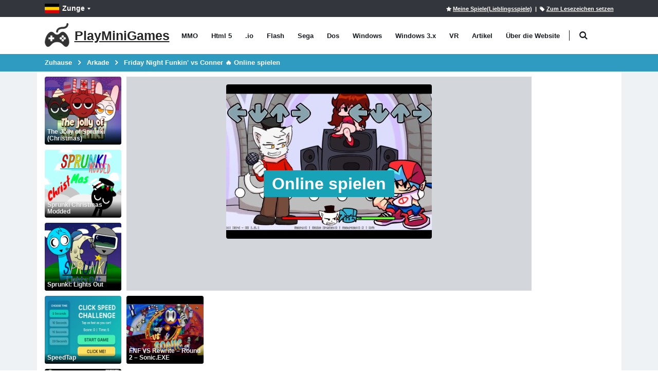

--- FILE ---
content_type: text/html; charset=utf-8
request_url: https://playminigames.net/de/game/friday-night-funkin-vs-conner
body_size: 14806
content:
<!DOCTYPE html>
<html class="" lang="de">
<head>
    <meta charset="utf-8">
    <meta http-equiv="X-UA-Compatible" content="IE=edge">
    <meta name="viewport" content="width=device-width, initial-scale=1">
    <title>Friday Night Funkin&#x27; vs Conner &#x1F525; Online spielen - PlayMiniGames</title>
        <link rel="preload" href="https://playminigames.net/bundle/fonts/TK3iWkUHHAIjg752GT8G.woff2" type="font/woff2" as="font" crossorigin />
        <link rel="preload" href="https://playminigames.net/bundle/fonts/porto.woff2?6" type="font/woff2" as="font" crossorigin />
    <link rel="preload" href="https://playminigames.net/bundle/fonts/UqyNK9UOIntux_czAvDQx_ZcHqZXBNQzdcD5.woff2" type="font/woff2" as="font" crossorigin />
    <link href="https://playminigames.net/bundle/app-details.css?v=1" rel="stylesheet" crossorigin="anonymous" />
<link rel="apple-touch-icon" sizes="180x180" href="https://playminigames.net/content/icon/apple-icon-180x180.png">
<link rel="icon" type="image/png" sizes="32x32" href="https://playminigames.net/content/icon/favicon-32x32.png">
<link rel="icon" type="image/png" sizes="16x16" href="https://playminigames.net/content/icon/favicon-16x16.png">
<meta name="msapplication-TileColor" content="#111">
<meta name="msapplication-TileImage" content="https://playminigames.net/content/icon/ms-icon-144x144.png">
<meta name="theme-color" content="#33363c">
<link rel="alternate" type="application/rss+xml" title="PlayMiniGames RSS" href="/rss" />
    <link rel="canonical" href="https://playminigames.net/de/game/friday-night-funkin-vs-conner" />
    
    <link rel="alternate" href="https://playminigames.net/game/friday-night-funkin-vs-conner" hreflang="en" />
<link rel="alternate" href="https://holajuegos.com/game/friday-night-funkin-vs-conner" hreflang="es" />
<link rel="alternate" href="https://playminigames.net/pt/game/friday-night-funkin-vs-conner" hreflang="pt" />
<link rel="alternate" href="https://playminigames.net/fr/game/friday-night-funkin-vs-conner" hreflang="fr" />
<link rel="alternate" href="https://playminigames.net/de/game/friday-night-funkin-vs-conner" hreflang="de" />
<link rel="alternate" href="https://playminigames.in/game/friday-night-funkin-vs-conner" hreflang="hi" />
<link rel="alternate" href="https://playminigames.nl/game/friday-night-funkin-vs-conner" hreflang="nl" />
<link rel="alternate" href="https://playminigames.net/ru/game/friday-night-funkin-vs-conner" hreflang="ru" />


    <meta name="description" content="Friday Night Funkin&#x27; vs Conner Online spielen. Arkade, html5." />
    <meta name="keywords" content="Friday Night Funkin&#x27; vs Conner, abspielen" />
    
    <meta property="og:type" content="game">
    <meta property="og:url" content="https://playminigames.net/de/game/friday-night-funkin-vs-conner">
    <meta property="og:image" content="https://playminigames.net/content/gameimagecontent/html5_FnfConner_7353a45730534427884a98e7f9d954c8.jpg" />
    <meta property="og:title" content="Friday Night Funkin&#x27; vs Conner &#x1F525; Online spielen">
    <meta property="og:description" content="Friday Night Funkin&#x27; vs Conner Online spielen. Arkade, html5.">
    <meta name="twitter:card" content="summary_large_image">
    <meta name="twitter:title" content="Friday Night Funkin&#x27; vs Conner &#x1F525; Online spielen">
    <meta name="twitter:image" content="https://playminigames.net/content/gameimagecontent/html5_FnfConner_7353a45730534427884a98e7f9d954c8.jpg" />
    <meta name="twitter:description" content="Friday Night Funkin&#x27; vs Conner Online spielen. Arkade, html5.">

<script async src="//pagead2.googlesyndication.com/pagead/js/adsbygoogle.js"></script>
</head>
<body>
    <div class="page-wrapper">
        <header class="header">
            <div class="header-top">
                <div class="container">
                    
    <div class="header-left header-dropdowns">
    <div class="header-dropdown language-dropdown">
        <a class="language-label" aria-label="Zunge" href="#"><img width="28" height="19" src="https://playminigames.net/content/images/flags/de_flag.svg" alt="Zunge">Zunge</a>
        <div style="visibility: hidden;min-width: 107px" class="header-menu">
            <ul>
                        <li>
                            <a  href="https://playminigames.net/game/friday-night-funkin-vs-conner"><img width="28" height="19" src="https://playminigames.net/content/images/flags/en_flag.svg" alt="English">English</a>
                        </li>
                        <li>
                            <a  href="https://holajuegos.com/game/friday-night-funkin-vs-conner"><img width="28" height="19" src="https://playminigames.net/content/images/flags/es_flag.svg" alt="Español">Español</a>
                        </li>
                        <li>
                            <a  href="https://playminigames.net/pt/game/friday-night-funkin-vs-conner"><img width="28" height="19" src="https://playminigames.net/content/images/flags/pt_flag.svg" alt="Português">Português</a>
                        </li>
                        <li>
                            <a  href="https://playminigames.net/fr/game/friday-night-funkin-vs-conner"><img width="28" height="19" src="https://playminigames.net/content/images/flags/fr_flag.svg" alt="Français">Français</a>
                        </li>
                        <li>
                            <a  href="https://playminigames.net/de/game/friday-night-funkin-vs-conner"><img width="28" height="19" src="https://playminigames.net/content/images/flags/de_flag.svg" alt="Deutsche">Deutsche</a>
                        </li>
                        <li>
                            <a  href="https://playminigames.in/game/friday-night-funkin-vs-conner"><img width="28" height="19" src="https://playminigames.net/content/images/flags/hi_flag.svg" alt="हिन्दी">हिन्दी</a>
                        </li>
                        <li>
                            <a  href="https://playminigames.nl/game/friday-night-funkin-vs-conner"><img width="28" height="19" src="https://playminigames.net/content/images/flags/nl_flag.svg" alt="Nederland">Nederland</a>
                        </li>
                        <li>
                            <a rel=nofollow href="https://playminigames.net/ru/game/friday-night-funkin-vs-conner"><img width="28" height="19" src="https://playminigames.net/content/images/flags/ru_flag.svg" alt="Русский">Русский</a>
                        </li>
                <li>
                    <a href="/de/select-language">
                        Mehr Details...
                    </a>
                </li>
            </ul>
        </div>
    </div>
</div>
<div class="header-right">
        <a rel="nofollow" title="Meine Spiele(Lieblingsspiele)" id="mygames" href="/de/mygames"><i class="icon-star"></i><span>Meine Spiele(Lieblingsspiele)</span></a> &nbsp;&nbsp;|&nbsp;
        <a title="Ein Lesezeichen auf diese Seite setzen" id="bookmarkme" onclick="site.AddBookmark('Friday Night Funkin&#x27; vs Conner &#x1F525; Online spielen', 'https://playminigames.net/de/game/friday-night-funkin-vs-conner')" href="#"><i class="icon-tag"></i><span>Zum Lesezeichen setzen</span></a>
    <div class="header-dropdown login-dropdown">
        <div class="header-menu">
            <ul>
                    <li><a href="/de/account/logon">Betreten</a></li>
            </ul>
        </div>
    </div>
</div>
<script>
    document.addEventListener('DOMContentLoaded', function () {
        var bookmarkmeEl = $('#bookmarkme');
        bookmarkmeEl.click(function () {
            if (document.all) {
                window.external.addFavorite(location.href, 'Friday Night Funkin&#x27; vs Conner &#x1F525; Online spielen');
            }
            if (window.sidebar && window.sidebar.addPanel) { // Mozilla Firefox Bookmark
                window.sidebar.addPanel(document.title, window.location.href, '');
            } else if (window.external && ('AddFavorite' in window.external)) { // IE Favorite
                window.external.AddFavorite(location.href, document.title);
            } else if (window.opera && window.print) { // Opera Hotlist
                this.title = document.title;
                return true;
            } else { // webkit - safari/chrome
                var message = 'Klicken' + ' ' + (navigator.userAgent.toLowerCase().indexOf('mac') != -1 ? 'Command/Cmd' : 'CTRL') + ' + D - ' + 'Ein Lesezeichen auf diese Seite setzen' + '.';
                SiteDialog.alert(message);
            }
        });
    });
</script>

                </div>
            </div>
            <div class="header-middle sticky-header">
    <div class="container">
        <div class="header-left">
            <a title="PlayMiniGames" href="/de" class="logo">
                <img height="48" width="48" src="[data-uri]" alt="PlayMiniGames" />
                <span class="logo-text">
                    PlayMiniGames
                </span>
            </a>
            <nav class="main-nav">
                <ul class="menu sf-arrows">
                        <li class="gametype-top-menu-mmo "><a title="MMO Spiele" href="/de/games/mmo">MMO</a></li>
                        <li class="gametype-top-menu-html5 "><a title="Html 5 Spiele" href="/de/games/html5">Html 5</a></li>
                        <li class="gametype-top-menu-io "><a title=".io Spiele" href="/de/games/io">.io</a></li>
                        <li class="gametype-top-menu-swf "><a title="Flash Spiele" href="/de/games/flash">Flash</a></li>
                        <li class="gametype-top-menu-gen "><a title="Sega Spiele" href="/de/games/sega">Sega</a></li>
                        <li class="gametype-top-menu-zip "><a title="Dos Spiele" href="/de/games/dos">Dos</a></li>
                        <li class="gametype-top-menu-windows "><a title="Windows Spiele" href="/de/games/windows">Windows</a></li>
                        <li class="gametype-top-menu-windows3x "><a title="Windows 3.x Spiele" href="/de/games/windows3x">Windows 3.x</a></li>
                        <li class="gametype-top-menu-vr "><a title="VR Spiele" href="/de/games/vr">VR</a></li>
                    <li ><a title="Nachrichten, nützliche Informationen über Spiele, Website" href="/de/news">Artikel</a></li>
                    <li ><a title="Finden Sie heraus, warum die Site erstellt wurde.  Seine Merkmale, Funktionen.  Hilfe auf der Website." href="/de/info">Über die Website</a></li>
                </ul>
            </nav>
            <div class="header-search" itemscope itemtype="http://schema.org/WebSite">
                <link itemprop="url" href="https://playminigames.net" />
                <meta itemprop="inLanguage" content="de" />
                <a href="#" class="search-toggle" title="Suche" role="button"><i class="icon-search"></i></a>
                <form itemprop="potentialAction" itemscope itemtype="http://schema.org/SearchAction" action="/de" method="GET">
                    <meta itemprop="target" content="https://playminigames.net/de?SearchString={SearchString}" />
                    <div class="header-search-wrapper">
                        <input itemprop="query-input" data-autocomplete-onselect-url="/de" data-autocomplete-url="/de/common/autocomplete" data-itemscount="10" type="search" class="form-control" name="SearchString" id="q" placeholder="Suche" required>
                        <button data-apply="1" class="btn" title="Suche" type="submit"><i class="icon-search"></i></button>
                    </div>
                </form>
            </div>
        </div>
        <div class="header-right">
            <button class="mobile-menu-toggler" type="button">
                <i class="icon-menu"></i>
            </button>
        </div>
    </div>
</div>
        </header>
        <main class="main">
            <nav aria-label="breadcrumb" class="breadcrumb-nav">
                <div class="container">
                    
<ol class="breadcrumb" itemprop="breadcrumb" itemscope itemtype="http://schema.org/BreadcrumbList">
        <li class="breadcrumb-item" itemprop="itemListElement" itemscope itemtype="http://schema.org/ListItem">
                <a itemprop="item" title="Zuhause" href="/de">
                    <span itemprop="name">
                        Zuhause
                    </span>
                </a>
            <meta itemprop="position" content="1">
        </li>
        <li class="breadcrumb-item" itemprop="itemListElement" itemscope itemtype="http://schema.org/ListItem">
                <a itemprop="item" title="Arkade" href="/de/categories/arkade">
                    <span itemprop="name">
                        Arkade
                    </span>
                </a>
            <meta itemprop="position" content="2">
        </li>
        <li class="breadcrumb-item" itemprop="itemListElement" itemscope itemtype="http://schema.org/ListItem">
                <a itemprop="item" class="active" aria-current="page" href="javascript:void(0)" title="Friday Night Funkin&#x27; vs Conner &#x1F525; Online spielen">
                    <span itemprop="name">
                        Friday Night Funkin&#x27; vs Conner &#x1F525; Online spielen
                    </span>
                </a>
            <meta itemprop="position" content="3">
        </li>
</ol>

                </div>
            </nav>
            <div class="container container-main">
                <span>
	<script async src="https://www.googletagmanager.com/gtag/js?id=G-4DKNRD8RNN"></script>
	<script>
		window.dataLayer = window.dataLayer || [];
		function gtag() { dataLayer.push(arguments); }
		gtag('js', new Date());
		gtag('config', 'G-4DKNRD8RNN');
	</script>
</span>
    <script crossorigin="anonymous" src="https://playminigames.net/bundle/app-details.js"></script>

                
<div class="row row-sm">
    <aside aria-label="Ähnliche spielen" class="col-xl-2 left-side">
        <div class="row row-sm">
        <div class="col-6 col-sm-6 col-md-3 col-xs-12 col-xl-12 side-col-max">
            <div class="product-default">
                <figure>
                    <a data-preview="" aria-label="" href="">
                        <img title="" alt="" class="b-lazy loading" data-src="" src="[data-uri]">
                        <h2 class="game-title">
                        </h2>
                    </a>
                </figure>
            </div>
        </div>
        <div class="col-6 col-sm-6 col-md-3 col-xs-12 col-xl-12 side-col-max">
            <div class="product-default">
                <figure>
                    <a data-preview="" aria-label="" href="">
                        <img title="" alt="" class="b-lazy loading" data-src="" src="[data-uri]">
                        <h2 class="game-title">
                        </h2>
                    </a>
                </figure>
            </div>
        </div>
        <div class="col-6 col-sm-6 col-md-3 col-xs-12 col-xl-12 side-col-max">
            <div class="product-default">
                <figure>
                    <a data-preview="" aria-label="" href="">
                        <img title="" alt="" class="b-lazy loading" data-src="" src="[data-uri]">
                        <h2 class="game-title">
                        </h2>
                    </a>
                </figure>
            </div>
        </div>
        <div class="col-6 col-sm-6 col-md-3 col-xs-12 col-xl-12 side-col-max">
            <div class="product-default">
                <figure>
                    <a data-preview="" aria-label="" href="">
                        <img title="" alt="" class="b-lazy loading" data-src="" src="[data-uri]">
                        <h2 class="game-title">
                        </h2>
                    </a>
                </figure>
            </div>
        </div>
        <div class="col-6 col-sm-6 col-md-3 col-xs-12 col-xl-12 side-col-max">
            <div class="product-default">
                <figure>
                    <a data-preview="" aria-label="" href="">
                        <img title="" alt="" class="b-lazy loading" data-src="" src="[data-uri]">
                        <h2 class="game-title">
                        </h2>
                    </a>
                </figure>
            </div>
        </div>
        <div class="col-6 col-sm-6 col-md-3 col-xs-12 col-xl-12 side-col-max">
            <div class="product-default">
                <figure>
                    <a data-preview="" aria-label="" href="">
                        <img title="" alt="" class="b-lazy loading" data-src="" src="[data-uri]">
                        <h2 class="game-title">
                        </h2>
                    </a>
                </figure>
            </div>
        </div>
        <div class="col-6 col-sm-6 col-md-3 col-xs-12 col-xl-12 side-col-max">
            <div class="product-default">
                <figure>
                    <a data-preview="" aria-label="" href="">
                        <img title="" alt="" class="b-lazy loading" data-src="" src="[data-uri]">
                        <h2 class="game-title">
                        </h2>
                    </a>
                </figure>
            </div>
        </div>
        <div class="col-6 col-sm-6 col-md-3 col-xs-12 col-xl-12 side-col-max">
            <div class="product-default">
                <figure>
                    <a data-preview="" aria-label="" href="">
                        <img title="" alt="" class="b-lazy loading" data-src="" src="[data-uri]">
                        <h2 class="game-title">
                        </h2>
                    </a>
                </figure>
            </div>
        </div>
        <div class="col-6 col-sm-6 col-md-3 col-xs-12 col-xl-12 side-col-max">
            <div class="product-default">
                <figure>
                    <a data-preview="" aria-label="" href="">
                        <img title="" alt="" class="b-lazy loading" data-src="" src="[data-uri]">
                        <h2 class="game-title">
                        </h2>
                    </a>
                </figure>
            </div>
        </div>
        <div class="col-6 col-sm-6 col-md-3 col-xs-12 col-xl-12 side-col-max">
            <div class="product-default">
                <figure>
                    <a data-preview="" aria-label="" href="">
                        <img title="" alt="" class="b-lazy loading" data-src="" src="[data-uri]">
                        <h2 class="game-title">
                        </h2>
                    </a>
                </figure>
            </div>
        </div>
        <div class="col-6 col-sm-6 col-md-3 col-xs-12 col-xl-12 side-col-max">
            <div class="product-default">
                <figure>
                    <a data-preview="" aria-label="" href="">
                        <img title="" alt="" class="b-lazy loading" data-src="" src="[data-uri]">
                        <h2 class="game-title">
                        </h2>
                    </a>
                </figure>
            </div>
        </div>
</div>
    </aside>
    <div class="col-lg-12 col-xl-8 center-side">
        <div itemscope itemtype="http://schema.org/WebApplication">
            <div>
                <div style="text-align: center">
                    <meta itemprop="image" content="https://playminigames.net/content/gameimagecontent/html5_FnfConner_7353a45730534427884a98e7f9d954c8.jpg" />
                    <img itemprop="screenshot" title="Friday Night Funkin&#x27; vs Conner - kostenlos online spielen" alt="Friday Night Funkin&#x27; vs Conner - kostenlos online spielen" height="1" src="https://playminigames.net/content/gameimagecontent/html5_FnfConner_7353a45730534427884a98e7f9d954c8.jpg" />
                </div>
                <div class="outer-game-container">
                    		<div>
			<div class="screenSettingsContainer" style="text-align: right;margin-bottom: 10px;display:none;margin:auto;background-color:#33363c">
	<div class="btn-group">
		<a id="changeFormat" title="16:9" data-is43="0" class="btn btn-primary btn-zoom" href="javascript:void(0)">16:9</a>
		<a id="decreaseSize" title="Reduzieren" class="btn btn-primary btn-zoom" href="javascript:void(0)">-</a>
		<a id="increaseSize" title="klicken um zu vergrößern" class="btn btn-primary btn-zoom" href="javascript:void(0)">+</a>
		<a title="Like" class="btn btn-primary btn-zoom like" href="javascript:void(0)">
			<svg fill="#fff" height="17px" viewBox="0 0 24 24"><path fill-rule="evenodd" clip-rule="evenodd" d="M10.1051 3.90453C10.1051 2.84042 10.9755 2 12.0215 2H12.1183C13.7773 2 15.1446 3.33088 15.1446 5V9H18.9711C21.2014 9 22.6959 11.3321 21.6755 13.3463L18.1295 20.3463C17.6137 21.3646 16.5645 22 15.4251 22H11.3546C11.1082 22 10.8627 21.9702 10.6236 21.9112L6.93101 21H5.02628C3.36726 21 2 19.6691 2 18V12C2 10.3309 3.36726 9 5.02628 9H7.19669L9.66081 5.35177C9.95107 4.92203 10.1051 4.41848 10.1051 3.90453ZM6.05257 11H5.02628C4.44713 11 4 11.46 4 12V18C4 18.54 4.44713 19 5.02628 19H6.05257V11ZM8.05257 19.2168V11.3061L11.3182 6.47121C11.8129 5.73871 12.0857 4.88122 12.1041 4H12.1183C12.6974 4 13.1446 4.45998 13.1446 5V9H12.1183C11.566 9 11.1183 9.44772 11.1183 10C11.1183 10.5523 11.566 11 12.1183 11H18.9711C19.7534 11 20.2183 11.7971 19.8914 12.4425L16.3454 19.4425C16.1747 19.7794 15.8207 20 15.4251 20H11.3546C11.2696 20 11.185 19.9897 11.1027 19.9694L8.05257 19.2168Z"></path></svg>
			<span class="like-count-digit" style="font-size:14px">10</span>
		</a>
		<a title="Dislike" class="btn btn-primary btn-zoom dislike" href="javascript:void(0)">
			<svg fill="#fff" height="17px" viewBox="0 0 24 24"><path fill-rule="evenodd" clip-rule="evenodd" d="M8.57484 4C8.17921 4 7.82522 4.22056 7.65455 4.55747L4.10855 11.5575C3.78161 12.2029 4.24657 13 5.02885 13H11.8817C12.434 13 12.8817 13.4477 12.8817 14C12.8817 14.5523 12.434 15 11.8817 15H10.8554V19C10.8554 19.54 11.3025 20 11.8817 20H11.8958C11.9142 19.1188 12.187 18.2613 12.6818 17.5288L15.9474 12.6939V4.78324L12.8972 4.03059C12.815 4.01029 12.7304 4 12.6454 4H8.57484ZM17.9474 5V13H18.9737C19.5528 13 19.9999 12.54 19.9999 12V6C19.9999 5.45998 19.5528 5 18.9737 5H17.9474ZM16.8033 15L14.3391 18.6482C14.0489 19.078 13.8948 19.5815 13.8948 20.0955C13.8948 21.1596 13.0245 22 11.9784 22H11.8817C10.2226 22 8.85538 20.6691 8.85538 19V15H5.02885C2.79852 15 1.30407 12.6679 2.32441 10.6537L5.87041 3.65368C6.38621 2.63545 7.43548 2 8.57484 2H12.6454C12.8917 2 13.1372 2.02982 13.3764 2.08884L17.0689 3H18.9737C20.6327 3 21.9999 4.33087 21.9999 6V12C21.9999 13.6691 20.6327 15 18.9737 15H16.8033Z"></path></svg>
			<span class="dislike-count-digit" style="font-size:14px">2</span>
		</a>
		<a title="Zu Favoriten hinzufügen" class="btn btn-primary btn-zoom addToFavourite" href="javascript:void(0)">
			<i style="font-size:14px" class="icon-star"></i>
		</a>
		<a title="Mit Freunden teilen" class="btn btn-primary btn-zoom share" href="javascript:void(0)">
			<svg fill="#fff" height="14px" xmlns="http://www.w3.org/2000/svg" viewBox="0 0 24 24"><path d="M18,14a4,4,0,0,0-3.08,1.48l-5.1-2.35a3.64,3.64,0,0,0,0-2.26l5.1-2.35A4,4,0,1,0,14,6a4.17,4.17,0,0,0,.07.71L8.79,9.14a4,4,0,1,0,0,5.72l5.28,2.43A4.17,4.17,0,0,0,14,18a4,4,0,1,0,4-4ZM18,4a2,2,0,1,1-2,2A2,2,0,0,1,18,4ZM6,14a2,2,0,1,1,2-2A2,2,0,0,1,6,14Zm12,6a2,2,0,1,1,2-2A2,2,0,0,1,18,20Z"></path></svg>
		</a>
		<a title="Melde ein nicht funktionierendes Spiel oder Fehler" class="btn btn-primary btn-zoom sayaboutgameerror" href="javascript:void(0)">
			<svg version="1.2" height="14px" baseProfile="tiny" id="Layer_1" xmlns="http://www.w3.org/2000/svg" xmlns:xlink="http://www.w3.org/1999/xlink" x="0px" y="0px" viewBox="0 0 20 16" xml:space="preserve">
			<path fill="#D61F33" d="M10,0L0,16h20L10,0z M11,13.908H9v-2h2V13.908z M9,10.908v-6h2v6H9z" />
					</svg>
		</a>
		<a id="fullscreen" title="Im Vollbildmodus" class="btn btn-primary btn-zoom" href="javascript:void(0)">
			<svg fill="#fff" height="12px" version="1.1" id="Capa_1" xmlns="http://www.w3.org/2000/svg" xmlns:xlink="http://www.w3.org/1999/xlink"
				 viewBox="0 0 489.001 489.001" xml:space="preserve">
			<g>
			<g>
			<path d="M2.2,168.151l-2.1-151.3c-0.1-7.7,6.2-14,13.9-13.9l151.3,2.2c12.1,0.2,18.1,14.8,9.5,23.4l-42.1,42.1l70,70l-65,65
			l-70-70l-42.1,42.1C17.1,186.251,2.4,180.251,2.2,168.151z" />
			<path d="M421.3,136.551l42.1,42.1c8.6,8.6,23.2,2.6,23.4-9.5l2.2-151.3c0.1-7.7-6.2-14-13.9-13.9l-151.3,2.2
			c-12.1,0.2-18.1,14.8-9.5,23.4l42,41.9l-70,70l65,65L421.3,136.551z" />
			<path d="M314.2,460.451c-8.6,8.6-2.6,23.2,9.5,23.4l151.3,2.2c7.7,0.1,14-6.2,13.9-13.9l-2.2-151.3c-0.2-12.1-14.8-18.1-23.4-9.5
			l-42.1,42.1l-70-70l-65,65l70,70L314.2,460.451z" />
			<path d="M14,485.051l151.3-2.2c12.1-0.2,18.1-14.8,9.5-23.4l-42.1-42l70-70l-65-65l-70,70l-42.1-42.1c-8.6-8.6-23.2-2.6-23.4,9.5
			L0,471.151C0,478.851,6.3,485.151,14,485.051z" />
												</g>
											</g>
											</svg>
		</a>
	</div>
</div>
<div class="html5Container" id="html5Container">
	<div class="layer playByClick">
		<figure>
			<img class="preview" title="Friday Night Funkin&#x27; vs Conner - kostenlos online spielen" alt="Friday Night Funkin&#x27; vs Conner - kostenlos online spielen" width="400" height="300" src="https://playminigames.net/content/gameimagecontent/html5_FnfConner_7353a45730534427884a98e7f9d954c8.jpg" />
		</figure>
		<div class="middle">
			<a class="btn btn-lg btn-info text" aria-label="Online spielen" href="javascript:void(0)">Online spielen</a>
		</div>
	</div>
</div>

		</div>
<script>
	document.addEventListener('DOMContentLoaded', function () {
		var formatKoef = 0.5625;
		var html5Container = $('#html5Container');
		var screenSettingsContainer = $('.screenSettingsContainer');
		var playByClickButton = $(".playByClick");
		playByClickButton.click(function () {
			var iframeStr = '<iframe scrolling="no" id="ifRame"  class="emulatorContainer" src="https://fnf.run3.io/conner/1.1/" allow="encrypted-media; picture-in-picture; accelerometer; gyroscope; autoplay; payment; fullscreen; microphone; clipboard-read; clipboard-write; geolocation" style="width:900px;height:545px;margin:0;overflow:hidden;border: 0px;display: block;margin: auto;"></iframe>';
			html5Container.html(iframeStr);
			screenSettingsContainer.show();
			var emulatorContainer = $('.emulatorContainer');
			var fullscreenButton = $('#fullscreen');
			var increaseSize = $('#increaseSize');
			var decreaseSize = $('#decreaseSize');
			var changeFormatEl = $('#changeFormat');
			var minWidth = 400;
			var maxWidth = function () {
				return html5Container.width();
			};

			increaseSize.click(function () {
				calculateWidthHeight(1);
				setTimeout(setFocusThickboxIframe, 100);
			});
			decreaseSize.click(function () {
				calculateWidthHeight(-1);
				setTimeout(setFocusThickboxIframe, 100);
			});

			changeFormatEl.click(function () {
				changeFormatKoef();
			});

			fullscreenButton.click(function () {
				setTimeout(setFocusThickboxIframe, 100);
				var elem = emulatorContainer[0];
				var is_OSX = /(Mac|iPhone|iPod|iPad)/i.test(navigator.platform);
				if (is_OSX) {
					var curUrl = window.location.href;
					window.location.href = curUrl.replace('/game/', '/embed/')
				}
				else {
					if (elem) {
						if (elem.requestFullscreen) {
							elem.requestFullscreen();
						} else if (elem.mozRequestFullScreen) { /* Firefox */
							elem.mozRequestFullScreen();
						} else if (elem.webkitRequestFullscreen) { /* Chrome, Safari and Opera */
							elem.webkitRequestFullscreen();
						} else if (elem.msRequestFullscreen) { /* IE/Edge */
							elem.msRequestFullscreen();
						}
					}
				}
			});
			html5Container.on('click', function () {
				setTimeout(setFocusThickboxIframe, 100);
				return false;
			});
			function setFocusThickboxIframe() {
				var iframe = emulatorContainer[0];
				iframe.contentWindow.focus();
			}
			function changeFormatKoef(){
				var is34 = changeFormatEl.attr('data-is43') == '1';
				
				if (is34){
					formatKoef = 0.5625;
					changeFormatEl.attr('data-is43','0');
					changeFormatEl.text('16:9');
					changeFormatEl.attr('title','16:9');
				}
				else{
					formatKoef = 0.75;
					changeFormatEl.attr('data-is43','1');
					changeFormatEl.attr('title', '4:3');
					changeFormatEl.text('4:3');
				}
				calculateWidthHeight(0);
			}
			function calculateWidthHeight(increment) {
				var curWidth = emulatorContainer.width();
				var width = curWidth + curWidth / 10 * increment;
				if (width > minWidth) {

				} else {
					width = minWidth;
				}
				if (width < maxWidth()) {

				} else {
					width = maxWidth();
				}
				var height = Math.ceil(width * formatKoef);
				emulatorContainer.width(width);
				emulatorContainer.height(height);
			}
	
	});
	});
</script>
                </div>
                <aside aria-label="Weitere Spiele wie dieses" class="row row-sm">
        <div class="col-6 col-md-4 col-lg-3 col-xl-3 col-max">
            <div class="product-default">
                <figure>
                    <a data-preview="" aria-label="" href="">
                        <img title="" alt="" class="b-lazy loading" data-src="" src="[data-uri]">
                        <h2 class="game-title">
                        </h2>
                    </a>
                </figure>
            </div>
        </div>
            <div class="col-md-8 col-lg-9 col-mid-ads-1">
                    <div>    <div style="text-align: center; margin-bottom: 0.5em">
        <ins class="adsbygoogle"
             style="display: block"
             data-ad-client="ca-pub-8011085858983601"
             data-ad-slot="7811436574"
             data-ad-format="auto"></ins>
        <script>
            (adsbygoogle = window.adsbygoogle || []).push({});
        </script>
    </div></div>
            </div>
        <div class="col-6 col-md-4 col-lg-3 col-xl-3 col-max">
            <div class="product-default">
                <figure>
                    <a data-preview="" aria-label="" href="">
                        <img title="" alt="" class="b-lazy loading" data-src="" src="[data-uri]">
                        <h2 class="game-title">
                        </h2>
                    </a>
                </figure>
            </div>
        </div>
            <div class="col-md-8 col-lg-6 col-mid-ads-2">
                    <div>
                        <script async src="https://pagead2.googlesyndication.com/pagead/js/adsbygoogle.js?client=ca-pub-8011085858983601"
                                crossorigin="anonymous"></script>
                        <ins class="adsbygoogle"
                             style="display:inline-block;width:728px;height:132px"
                             data-ad-client="ca-pub-8011085858983601"
                             data-ad-slot="8705582762"></ins>
                        <script>
                            (adsbygoogle = window.adsbygoogle || []).push({});
                        </script>
                    </div>
            </div>
        <div class="col-6 col-md-4 col-lg-3 col-xl-3 col-max">
            <div class="product-default">
                <figure>
                    <a data-preview="" aria-label="" href="">
                        <img title="" alt="" class="b-lazy loading" data-src="" src="[data-uri]">
                        <h2 class="game-title">
                        </h2>
                    </a>
                </figure>
            </div>
        </div>
        <div class="col-6 col-md-4 col-lg-3 col-xl-3 col-max">
            <div class="product-default">
                <figure>
                    <a data-preview="" aria-label="" href="">
                        <img title="" alt="" class="b-lazy loading" data-src="" src="[data-uri]">
                        <h2 class="game-title">
                        </h2>
                    </a>
                </figure>
            </div>
        </div>
        <div class="col-6 col-md-4 col-lg-3 col-xl-3 col-max">
            <div class="product-default">
                <figure>
                    <a data-preview="" aria-label="" href="">
                        <img title="" alt="" class="b-lazy loading" data-src="" src="[data-uri]">
                        <h2 class="game-title">
                        </h2>
                    </a>
                </figure>
            </div>
        </div>
        <div class="col-6 col-md-4 col-lg-3 col-xl-3 col-max">
            <div class="product-default">
                <figure>
                    <a data-preview="" aria-label="" href="">
                        <img title="" alt="" class="b-lazy loading" data-src="" src="[data-uri]">
                        <h2 class="game-title">
                        </h2>
                    </a>
                </figure>
            </div>
        </div>
        <div class="col-6 col-md-4 col-lg-3 col-xl-3 col-max">
            <div class="product-default">
                <figure>
                    <a data-preview="" aria-label="" href="">
                        <img title="" alt="" class="b-lazy loading" data-src="" src="[data-uri]">
                        <h2 class="game-title">
                        </h2>
                    </a>
                </figure>
            </div>
        </div>
        <div class="col-6 col-md-4 col-lg-3 col-xl-3 col-max">
            <div class="product-default">
                <figure>
                    <a data-preview="" aria-label="" href="">
                        <img title="" alt="" class="b-lazy loading" data-src="" src="[data-uri]">
                        <h2 class="game-title">
                        </h2>
                    </a>
                </figure>
            </div>
        </div>
</aside>
                <div class="desc-container">
                    <div>
                        <h1 itemprop="name">Friday Night Funkin&#x27; vs Conner</h1>
                        <div class="game-info">
                                <p><span>Bewertung</span>: 4,33 von 5 (basiert auf 12 stimmen. &#x1F44D; 10 – gefällt, &#x1F44E; 2 – gefällt nicht, &#x1F4AC; 0 – kommentare veröffentlicht)</p>
                            <p><span>Freigegeben</span>: Juni 2021</p>
                            <meta itemprop="datePublished" content="2021-06-16T14:06:45-07:00" />
                            <meta itemprop="dateModified" content="2022-01-02T01:14:45-08:00" />
                            <meta itemprop="applicationCategory" content="Game" />
                            <meta itemprop="operatingSystem" content="Windows, OSX, Linux, Android, iOS" />
                            <meta itemprop="browserRequirements" content="Requires HTML5 support">
                            <meta itemprop="browserRequirements" content="Requires JavaScript">
                            <meta itemprop="url" content="https://playminigames.net/de/game/friday-night-funkin-vs-conner" />
                            <div itemscope itemtype="http://schema.org/AggregateRating" itemprop="aggregateRating">
                                <meta itemprop="ratingValue" content="4.33" />
                                <meta itemprop="ratingCount" content="12" />
                            </div>
                            <div itemscope itemtype="http://schema.org/Offer" itemprop="offers">
                                <meta itemprop="price" content="0" />
                                <meta itemprop="priceCurrency" content="USD" />
                                <meta itemprop="availability" content="http://schema.org/InStock" />
                            </div>
                        </div>
                        <div class="buttons-container">
                            <button rel="sidebar" title="Zu Favoriten hinzufügen" class="btn btn-default btn-sm addToFavourite" id="addToFavourite"><i class="icon-star"></i> Zu Favoriten hinzufügen</button>
                            <button rel="sidebar" title="<> Embed" class="btn btn-default btn-sm embedCode" id="embedCode"><> Embed</button>
                            <button rel="sidebar" class="btn btn-default btn-sm sayaboutgameerror" data-gameId="11841" id="sayaboutgameerror" title="Melde ein nicht funktionierendes Spiel oder Fehler"><i class="icon-phone"></i> Melde ein nicht funktionierendes Spiel oder Fehler</button>
                            <button rel="sidebar" class="btn btn-default btn-sm share" data-gameId="11841" title="Mit Freunden teilen">
                                <svg fill="#000" width="12px" xmlns="http://www.w3.org/2000/svg" viewBox="0 0 24 24"><path d="M18,14a4,4,0,0,0-3.08,1.48l-5.1-2.35a3.64,3.64,0,0,0,0-2.26l5.1-2.35A4,4,0,1,0,14,6a4.17,4.17,0,0,0,.07.71L8.79,9.14a4,4,0,1,0,0,5.72l5.28,2.43A4.17,4.17,0,0,0,14,18a4,4,0,1,0,4-4ZM18,4a2,2,0,1,1-2,2A2,2,0,0,1,18,4ZM6,14a2,2,0,1,1,2-2A2,2,0,0,1,6,14Zm12,6a2,2,0,1,1,2-2A2,2,0,0,1,18,20Z"></path></svg>
                                Mit Freunden teilen
                            </button>
                            <button rel="sidebar" class="btn btn-warning btn-sm toogle-sun" data-gameId="11841" id="toogle-sun" title="Nacht-Modus"><i class="icon-lamp"></i></button>
                        </div>
                    </div>
                    <div class="product-single-tabs">
                        <ul class="nav nav-tabs" role="tablist">
                            <li class="nav-item">
                                <a class="nav-link active" id="product-tab-desc" data-toggle="tab" href="#product-desc-content" role="tab" aria-controls="product-desc-content" aria-selected="true">Beschreibung</a>
                            </li>
                                <li class="nav-item">
                                    <a class="nav-link" role="tab" id="product-tab-video" href="#product-video-content" data-toggle="tab" aria-controls="product-video-content" aria-selected="false">Videoüberprüfung</a>
                                </li>
                            <li class="nav-item">
                                <meta itemprop="commentCount" content="0" />
                                <a class="nav-link" role="tab" id="product-tab-reviews" href="#product-reviews-content" data-toggle="tab" aria-controls="product-reviews-content" aria-selected="false">Bemerkungen(0)</a>
                            </li>
                        </ul>
                        <div class="tab-content">
                            <div class="tab-pane show active" id="product-desc-content" role="tabpanel" aria-labelledby="product-tab-desc">
                                <div>
                                        <div itemprop="description" style="text-align: justify">
                                            <p>Friday Night Funkin' vs Conner&nbsp;ist eine Mod, bei der Conner eine wei&szlig;e Katze mit orangefarbenen Augen ist und einen roten Pullover sowie einen Zylinder tr&auml;gt, und Boyfriend wird auf den Strecken gegen sie antreten.</p>
<p>Gib dein Bestes, um zu beweisen, dass du einen besseren Rhythmus hast als Conner!<br />Wenn die &uuml;ber BF schwebenden Pfeiltasten miteinander &uuml;bereinstimmen, m&uuml;ssen Sie die gleichen Pfeiltasten auf Ihrer Tastatur dr&uuml;cken, um die Noten der Songs zum richtigen Zeitpunkt zu spielen, aber seien Sie sehr vorsichtig mit Ihrem Timing, denn wenn Sie das Spielen verpassen und zu viele Noten hintereinander dr&uuml;cken, verlierst du das Duell.</p>
<p>W&auml;hlen Sie entweder im Story-Modus oder im Freispiel-Modus gegen diesen Charakter, w&auml;hlen Sie einen Schwierigkeitsgrad und geben Sie dann Ihr Bestes im Spiel, um Spa&szlig; zu haben, wie es nur hier m&ouml;glich ist! Viel Gl&uuml;ck, viel Spa&szlig; und bleiben Sie f&uuml;r all den Spa&szlig;, der noch kommt, dabei!</p>
<p>Entwickler:</p>
<ul>
<li>Programmierung von ninjamuffin99</li>
<li>Kunst von PhantomArcade 3K und Evilsk8r</li>
<li>Musik von Kawai Sprite</li>
</ul>
<p>Mod entwickelt von:</p>
<ul>
<li>Taeyai (Kodierer)</li>
<li>Peetagorad (Host Music Maker und Sprite)</li>
<li>Yuan_animation (Charter)</li>
</ul>
                                        </div>
                                </div>
                                <a class="btn btn-success btn-sm" title="Html 5-Spiele online kostenlos" href="/de/games/html5">Html 5</a>
                                    <a class="btn btn-primary btn-sm" title="Fähigkeits-Entwicklung-Spiele online kostenlos" role="button" rel="tag" href="/de/tags/f%C3%A4higkeits-entwicklung">Fähigkeits-Entwicklung</a>
                                    <a class="btn btn-primary btn-sm" title="Musik-Spiele online kostenlos" role="button" rel="tag" href="/de/tags/musik">Musik</a>
                                    <a class="btn btn-primary btn-sm" title="FNF-Spiele online kostenlos" role="button" rel="tag" href="/de/tags/fnf">FNF</a>
                            </div>
                                <div class="tab-pane" id="product-video-content" role="tabpanel" aria-labelledby="product-tab-video">
                                    <div class="product-video-content">
                                        <div itemprop="video" itemscope itemtype="http://schema.org/VideoObject" style="display:inline-block">
                                            <div id="video-schema-meta">
                                                <meta itemprop="description" content="Friday Night Funkin&#x27; vs Conner Videoüberprüfung" />
                                                <meta itemprop="thumbnailUrl" content="https://playminigames.net/content/gameimagecontent/html5_FnfConner_7353a45730534427884a98e7f9d954c8.jpg" />
                                                <meta itemprop="name" content="Friday Night Funkin&#x27; vs Conner Videoüberprüfung" />
                                                <meta itemprop="uploadDate" content="2021-06-16T14:06:45-07:00" />
                                                <meta itemprop="datePublished" content="2021-06-16T14:06:45-07:00" />
                                                <meta itemprop="dateModified" content="2022-01-02T01:14:45-08:00" />
                                                <meta itemprop="embedUrl" content="https://www.youtube.com/embed/hfc0aZkCxk8" />
                                            </div>
                                            <div id="mediaPlayerWrapper">
                                                <img class="preview" alt="Friday Night Funkin&#x27; vs Conner Videoüberprüfung" src="https://playminigames.net/content/gameimagecontent/html5_FnfConner_7353a45730534427884a98e7f9d954c8.jpg" />
                                                <div class="middle">
                                                    <a id="mediaplayergameButton" class="text" title="Online spielen" href="javascript:void(0)"><svg height="100%" version="1.1" viewBox="0 0 68 48" width="100%"><path class="ytp-large-play-button-bg" d="M66.52,7.74c-0.78-2.93-2.49-5.41-5.42-6.19C55.79,.13,34,0,34,0S12.21,.13,6.9,1.55 C3.97,2.33,2.27,4.81,1.48,7.74C0.06,13.05,0,24,0,24s0.06,10.95,1.48,16.26c0.78,2.93,2.49,5.41,5.42,6.19 C12.21,47.87,34,48,34,48s21.79-0.13,27.1-1.55c2.93-0.78,4.64-3.26,5.42-6.19C67.94,34.95,68,24,68,24S67.94,13.05,66.52,7.74z" fill="#f00"></path><path d="M 45,24 27,14 27,34" fill="#fff"></path></svg> </a>
                                                </div>
                                            </div>
                                        </div>
                                        <div class="downloadVideoContainer">
                                            <a class="downloadVideoLink btn btn-default" title="Friday Night Funkin&#x27; vs Conner Laden Sie dieses Video auf Ihren PC herunter" rel="nofollow" data-videoLink="https://mediapuller.com/de?url=https://www.youtube.com/watch?v=hfc0aZkCxk8" onclick="return false" target="_blank" href="#">
                                                <i class="fa fa-download"></i>&nbsp;Laden Sie dieses Video auf Ihren PC herunter
                                            </a>
                                        </div>
                                    </div>
                                </div>
                                <script>
                                    document.addEventListener('DOMContentLoaded', function () {
                                        var videoIframe = '<iframe width="400" height="300" src="https://www.youtube.com/embed/hfc0aZkCxk8" style="border:none" allow="accelerometer; autoplay; encrypted-media; gyroscope; picture-in-picture" allowfullscreen></iframe>';
                                        $('#mediaplayergameButton').click(function () {
                                            $('#mediaPlayerWrapper').html(videoIframe);
                                        });
                                    });
                                </script>
                            <div class="tab-pane" id="product-reviews-content" role="tabpanel" aria-labelledby="product-tab-reviews">
                                <div class="product-reviews-content">
                                    <div id="divGameComments">
                                        Wird geladen...
                                        <div itemscope itemtype="http://schema.org/UserComments">
    <ol class="comment-list" id="commentsContainer">
        <li class="comment-container">
            <a id="comment_3912"></a>
            <div class="comment-avatar">
                <img src="https://playminigames.net/content/Porto/assets/images/avatar/avatar1.jpg" width="65" height="65" alt="avatar">
            </div>
            <div class="comment-box">
                <div class="ratings-container">
                    <div class="product-ratings">
                        <span class="ratings" style="width:100%"></span>
                    </div>
                </div>
                <div class="comment-info mb-1">
                    <h4 itemprop="creator" class="avatar-name">kittytoe</h4> - <span itemprop="commentTime" class="comment-date">02-03-2021 14:29:07</span>
                </div>
                <div class="comment-text" itemprop="commentText">
                    Wow Friday Night Funkin&#x27; vs Conner! That's incredible game, i will play it later...                                <br />
                </div>
            </div>
        </li>
    </ol>
</div>
                                    </div>
                                </div>
                            </div>
                        </div>
                    </div>
                </div>
            </div>
        </div>
    </div>
    <aside aria-label="Empfohlene Spiele" class="col-xl-2 add-side">
        <div class="row row-sm">
        <div class="col-6 col-sm-6 col-md-3 col-xs-12 col-xl-12 side-col-max">
            <div class="product-default">
                <figure>
                    <a data-preview="" aria-label="" href="">
                        <img title="" alt="" class="b-lazy loading" data-src="" src="[data-uri]">
                        <h2 class="game-title">
                        </h2>
                    </a>
                </figure>
            </div>
        </div>
        <div class="col-6 col-sm-6 col-md-3 col-xs-12 col-xl-12 side-col-max">
            <div class="product-default">
                <figure>
                    <a data-preview="" aria-label="" href="">
                        <img title="" alt="" class="b-lazy loading" data-src="" src="[data-uri]">
                        <h2 class="game-title">
                        </h2>
                    </a>
                </figure>
            </div>
        </div>
        <div class="col-6 col-sm-6 col-md-3 col-xs-12 col-xl-12 side-col-max">
            <div class="product-default">
                <figure>
                    <a data-preview="" aria-label="" href="">
                        <img title="" alt="" class="b-lazy loading" data-src="" src="[data-uri]">
                        <h2 class="game-title">
                        </h2>
                    </a>
                </figure>
            </div>
        </div>
        <div class="col-6 col-sm-6 col-md-3 col-xs-12 col-xl-12 side-col-max">
            <div class="product-default">
                <figure>
                    <a data-preview="" aria-label="" href="">
                        <img title="" alt="" class="b-lazy loading" data-src="" src="[data-uri]">
                        <h2 class="game-title">
                        </h2>
                    </a>
                </figure>
            </div>
        </div>
        <div class="col-6 col-sm-6 col-md-3 col-xs-12 col-xl-12 side-col-max">
            <div class="product-default">
                <figure>
                    <a data-preview="" aria-label="" href="">
                        <img title="" alt="" class="b-lazy loading" data-src="" src="[data-uri]">
                        <h2 class="game-title">
                        </h2>
                    </a>
                </figure>
            </div>
        </div>
        <div class="col-6 col-sm-6 col-md-3 col-xs-12 col-xl-12 side-col-max">
            <div class="product-default">
                <figure>
                    <a data-preview="" aria-label="" href="">
                        <img title="" alt="" class="b-lazy loading" data-src="" src="[data-uri]">
                        <h2 class="game-title">
                        </h2>
                    </a>
                </figure>
            </div>
        </div>
        <div class="col-6 col-sm-6 col-md-3 col-xs-12 col-xl-12 side-col-max">
            <div class="product-default">
                <figure>
                    <a data-preview="" aria-label="" href="">
                        <img title="" alt="" class="b-lazy loading" data-src="" src="[data-uri]">
                        <h2 class="game-title">
                        </h2>
                    </a>
                </figure>
            </div>
        </div>
        <div class="col-6 col-sm-6 col-md-3 col-xs-12 col-xl-12 side-col-max">
            <div class="product-default">
                <figure>
                    <a data-preview="" aria-label="" href="">
                        <img title="" alt="" class="b-lazy loading" data-src="" src="[data-uri]">
                        <h2 class="game-title">
                        </h2>
                    </a>
                </figure>
            </div>
        </div>
        <div class="col-6 col-sm-6 col-md-3 col-xs-12 col-xl-12 side-col-max">
            <div class="product-default">
                <figure>
                    <a data-preview="" aria-label="" href="">
                        <img title="" alt="" class="b-lazy loading" data-src="" src="[data-uri]">
                        <h2 class="game-title">
                        </h2>
                    </a>
                </figure>
            </div>
        </div>
        <div class="col-6 col-sm-6 col-md-3 col-xs-12 col-xl-12 side-col-max">
            <div class="product-default">
                <figure>
                    <a data-preview="" aria-label="" href="">
                        <img title="" alt="" class="b-lazy loading" data-src="" src="[data-uri]">
                        <h2 class="game-title">
                        </h2>
                    </a>
                </figure>
            </div>
        </div>
        <div class="col-6 col-sm-6 col-md-3 col-xs-12 col-xl-12 side-col-max">
            <div class="product-default">
                <figure>
                    <a data-preview="" aria-label="" href="">
                        <img title="" alt="" class="b-lazy loading" data-src="" src="[data-uri]">
                        <h2 class="game-title">
                        </h2>
                    </a>
                </figure>
            </div>
        </div>
</div>
    </aside>
    <aside aria-label="Das könnte Ihnen auch gefallen" class="col-xl-2 right-side">
        <div class="row row-sm">
	<div class="col-xl-12 col-ads-right-1">
			<div style="text-align:center">
				<script async src="https://pagead2.googlesyndication.com/pagead/js/adsbygoogle.js?client=ca-pub-8011085858983601"
						crossorigin="anonymous"></script>
				<!-- FirstRightBanner(PlayMiniGames) -->
				<ins class="adsbygoogle"
					 style="display:block"
					 data-ad-client="ca-pub-8011085858983601"
					 data-ad-slot="4217325800"
					 data-ad-format="auto"
					 data-full-width-responsive="true"></ins>
				<script>
					(adsbygoogle = window.adsbygoogle || []).push({});
				</script>
			</div>
	</div>
	<div class="col-xl-12 col-ads-right-2">
			<div style="text-align:center">
				<div>
					<script async src="https://pagead2.googlesyndication.com/pagead/js/adsbygoogle.js?client=ca-pub-8011085858983601"
							crossorigin="anonymous"></script>
					<!-- SecondRightBanner(PlayMiniGames) -->
					<ins class="adsbygoogle"
						 style="display:block"
						 data-ad-client="ca-pub-8011085858983601"
						 data-ad-slot="2904244133"
						 data-ad-format="auto"
						 data-full-width-responsive="true"></ins>
					<script>
						(adsbygoogle = window.adsbygoogle || []).push({});
					</script>
				</div>
			</div>
	</div>
		<div class="col-6 col-sm-6 col-md-3 col-xs-12 col-xl-12 side-col-max">
			<div class="product-default">
				<figure>
					<a data-preview="" aria-label="" href="">
						<img title="" alt="" class="b-lazy loading" data-src="" src="[data-uri]">
						<h2 class="game-title">
						</h2>
					</a>
				</figure>
			</div>
		</div>
		<div class="col-6 col-sm-6 col-md-3 col-xs-12 col-xl-12 side-col-max">
			<div class="product-default">
				<figure>
					<a data-preview="" aria-label="" href="">
						<img title="" alt="" class="b-lazy loading" data-src="" src="[data-uri]">
						<h2 class="game-title">
						</h2>
					</a>
				</figure>
			</div>
		</div>
		<div class="col-6 col-sm-6 col-md-3 col-xs-12 col-xl-12 side-col-max">
			<div class="product-default">
				<figure>
					<a data-preview="" aria-label="" href="">
						<img title="" alt="" class="b-lazy loading" data-src="" src="[data-uri]">
						<h2 class="game-title">
						</h2>
					</a>
				</figure>
			</div>
		</div>
		<div class="col-6 col-sm-6 col-md-3 col-xs-12 col-xl-12 side-col-max">
			<div class="product-default">
				<figure>
					<a data-preview="" aria-label="" href="">
						<img title="" alt="" class="b-lazy loading" data-src="" src="[data-uri]">
						<h2 class="game-title">
						</h2>
					</a>
				</figure>
			</div>
		</div>
		<div class="col-6 col-sm-6 col-md-3 col-xs-12 col-xl-12 side-col-max">
			<div class="product-default">
				<figure>
					<a data-preview="" aria-label="" href="">
						<img title="" alt="" class="b-lazy loading" data-src="" src="[data-uri]">
						<h2 class="game-title">
						</h2>
					</a>
				</figure>
			</div>
		</div>
		<div class="col-6 col-sm-6 col-md-3 col-xs-12 col-xl-12 side-col-max">
			<div class="product-default">
				<figure>
					<a data-preview="" aria-label="" href="">
						<img title="" alt="" class="b-lazy loading" data-src="" src="[data-uri]">
						<h2 class="game-title">
						</h2>
					</a>
				</figure>
			</div>
		</div>
		<div class="col-6 col-sm-6 col-md-3 col-xs-12 col-xl-12 side-col-max">
			<div class="product-default">
				<figure>
					<a data-preview="" aria-label="" href="">
						<img title="" alt="" class="b-lazy loading" data-src="" src="[data-uri]">
						<h2 class="game-title">
						</h2>
					</a>
				</figure>
			</div>
		</div>
		<div class="col-6 col-sm-6 col-md-3 col-xs-12 col-xl-12 side-col-max">
			<div class="product-default">
				<figure>
					<a data-preview="" aria-label="" href="">
						<img title="" alt="" class="b-lazy loading" data-src="" src="[data-uri]">
						<h2 class="game-title">
						</h2>
					</a>
				</figure>
			</div>
		</div>
		<div class="col-6 col-sm-6 col-md-3 col-xs-12 col-xl-12 side-col-max">
			<div class="product-default">
				<figure>
					<a data-preview="" aria-label="" href="">
						<img title="" alt="" class="b-lazy loading" data-src="" src="[data-uri]">
						<h2 class="game-title">
						</h2>
					</a>
				</figure>
			</div>
		</div>
		<div class="col-6 col-sm-6 col-md-3 col-xs-12 col-xl-12 side-col-max">
			<div class="product-default">
				<figure>
					<a data-preview="" aria-label="" href="">
						<img title="" alt="" class="b-lazy loading" data-src="" src="[data-uri]">
						<h2 class="game-title">
						</h2>
					</a>
				</figure>
			</div>
		</div>
	<div class="col-xl-12 col-ads-right-2">
			<div style="text-align:center">
				<div>
					<script async src="https://pagead2.googlesyndication.com/pagead/js/adsbygoogle.js?client=ca-pub-8011085858983601"
							crossorigin="anonymous"></script>
					<!-- ThirdRightBanner(PlayMiniGames) -->
					<ins class="adsbygoogle"
						 style="display:block"
						 data-ad-client="ca-pub-8011085858983601"
						 data-ad-slot="3277914115"
						 data-ad-format="auto"
						 data-full-width-responsive="true"></ins>
					<script>
						(adsbygoogle = window.adsbygoogle || []).push({});
					</script>
				</div>
			</div>
	</div>
</div>
    </aside>
    <link href="https://playminigames.net/js/inner/raty/jquery.raty.min.css" rel="stylesheet" />
    <script src="https://playminigames.net/js/inner/raty/jquery.raty.min.js"></script>
        <script src="https://playminigames.net/js/inner/Views/Game/GameDetails_1.min.js?v=1"></script>
</div>

<script>
    document.addEventListener('DOMContentLoaded', function () {
        var v1 = '11841';
        var v2 = '2896';
        var v3 = '1';
        var v4 = [5810,5876,5913];
        var v5 = 'https://playminigames.net';
        var urls = {
            DeleteGameCommentUrl: '/de/item/deletecomment',
            MeesageAboutGameErrorUrl: '/de/gameerror/senderror',
            GetGameCommentsUrl: '/de/item/getgamecomments',
            GetGameEarlierCommentsUrl: '/de/item/getgameearliercomments',
            GetGameProductsUrl: '/de/product/getgameproducts',
            GetDetailsGamesUrl: '/de/item/getdetailsgames',
            GetSendErrorDialogUrl: '/de/gameerror/getsenderrordialog',
            EmbedDialogUrl: 'https://playminigames.net/de/embed/friday-night-funkin-vs-conner',
            GetShareGameDialogUrl: '/de/common/getsharegamedialog',
            VoteUrl: '/de/item/vote'
        };
        var langWords = {
            AreUouSureToRemoveThisComment: 'Möchten Sie diesen Kommentar wirklich löschen?',
            MessageCommentaryRemovedSuccess: 'Kommentar erfolgreich gelöscht',
            Press: 'Klicken',
            ToBookMarkThisPage: 'Ein Lesezeichen auf diese Seite setzen',
            AreUouSureToSendMessageGameError: 'Bist du sicher, dass das Spiel nicht funktioniert oder dass es Fehler gibt?',
            MeesageAboutGameErrorSendSuccess: 'Fehlermeldung erfolgreich gesendet, danke',
            AddedSuccess: 'Erfolgreich hinzugefügt',
            ErrorSending: 'Unerwarteter Fehler',
            DescribeYourError: 'Beschreiben Sie den Fehler (Friday Night Funkin&#x27; vs Conner)',
            Embed: 'Einbettung Friday Night Funkin&#x27; vs Conner',
            Share: 'Mit Freunden teilen Friday Night Funkin&#x27; vs Conner',
            Yes: 'Ja',
            No: 'Nein',
            loading: "Wird geladen...",
            saveChanges: "sparen",
            dialog: "Dialog",
            close: "Schließen",
            AreYouSure: "Sind sie sicher?",
            Success: "Erfolg",
            PlayOnlineForFree: "kostenlos online spielen"
        };
        gameDetailsHandler(v1,v2, v3, v4, v5, urls, langWords);
    });
</script>
            </div>
        </main>
        <footer class="footer">
    <div class="footer-middle">
        <div class="container">
            <div class="footer-ribbon">
                In Kontakt kommen
            </div>
            <div class="row">
                <div class="col-lg-12">
                    <div class="row">
                        <div class="col-md-5">
                            <div class="widget">
                                <h4 class="widget-title">Kontaktiere uns</h4>
                                <ul class="links">
                                    <li>
                                        <div>
    Wenn Sie an Fragen interessiert sind, können Sie uns kontaktieren. Senden Sie eine E-Mail an unsere E-Mail: <a href="/cdn-cgi/l/email-protection#761d1e1b1b17041d130236111b171f1a5815191b" style="text-decoration:underline;color:white"><span class="__cf_email__" data-cfemail="0b606366666a79606e7f4b6c666a626725686466">[email&#160;protected]</span></a>
</div>
                                    </li>
                                </ul>
                            </div>
                        </div>
                        <div class="col-md-3">
                            <div class="widget">
                                <h4 class="widget-title">Nützliche Links</h4>
                                <ul class="links">
                                    <li><a title="Geschäftsbedingungen;" href="/de/terms-and-conditions">Geschäftsbedingungen</a></li>
                                    <li><a title="Datenschutzrichtlinien;" href="/de/privacy-policy">Datenschutzrichtlinien</a></li>
                                    <li><a title="Schlage ein neues Spiel vor" href="/de/info/offergame">Schlage ein neues Spiel vor</a></li>
                                    <li><a title="Neues Spiel herunterladen" href="/de/info/uploadgame">Neues Spiel herunterladen</a></li>
                                    <li><a title="Buch der Beschwerden" href="/de/info/complain">Buch der Beschwerden</a></li>
                                </ul>
                            </div>
                        </div>
                        <div class="col-md-5">
                            <div class="widget">
                                <h4 class="widget-title">Welche Spiele sind für Sie interessanter??</h4>
                                <div class="col-md-12">
                                    <div class="row">
                                            <div class="col-6 mx-auto">
                                                <a title="Html 5 Spiele" href="/de/games/html5">Html 5</a>
                                            </div>
                                            <div class="col-6 mx-auto">
                                                <a title="Flash Spiele" href="/de/games/flash">Flash</a>
                                            </div>
                                            <div class="col-6 mx-auto">
                                                <a title="Sega Spiele" href="/de/games/sega">Sega</a>
                                            </div>
                                            <div class="col-6 mx-auto">
                                                <a title="Dos Spiele" href="/de/games/dos">Dos</a>
                                            </div>
                                            <div class="col-6 mx-auto">
                                                <a title="Windows Spiele" href="/de/games/windows">Windows</a>
                                            </div>
                                            <div class="col-6 mx-auto">
                                                <a title="Windows 3.x Spiele" href="/de/games/windows3x">Windows 3.x</a>
                                            </div>
                                            <div class="col-6 mx-auto">
                                                <a title="MMO Spiele" href="/de/games/mmo">MMO</a>
                                            </div>
                                            <div class="col-6 mx-auto">
                                                <a title=".io Spiele" href="/de/games/io">.io</a>
                                            </div>
                                            <div class="col-6 mx-auto">
                                                <a title="VR Spiele" href="/de/games/vr">VR</a>
                                            </div>
                                    </div>
                                </div>
                            </div>
                        </div>
                    </div>
                </div>
            </div>
        </div>
    </div>
    <div class="container">
        <div class="footer-bottom">
            <p class="footer-copyright"><span>&copy; <a style="color: white" href="/de">PlayMiniGames  2016-2026</a> | KMiniGamesCMS <span style="font-size: 10px">v.1.3.1.0</span> | Alle Rechte vorbehalten</span></p>
            <div class="social-icons">
        <span>
            <a class="sociallink-footer" rel="nofollow noopener" aria-label="YouTube" target="_blank" href="https://www.youtube.com/channel/UCrCo0ba4ethCPIz9J4htoPw">
                <img width="29" height="29" class="socialbutton-footer morph" alt="YouTube" src="https://playminigames.net/content/socialbuttons/youtube.png" />
            </a>
        </span>
        <span>
            <a class="sociallink-footer" rel="nofollow noopener" aria-label="Instagram" target="_blank" href="https://www.instagram.com/playminig/">
                <img width="29" height="29" class="socialbutton-footer morph" alt="Instagram" src="https://playminigames.net/content/socialbuttons/instagram.png" />
            </a>
        </span>
        <span>
            <a class="sociallink-footer" rel="nofollow noopener" aria-label="TikTok" target="_blank" href="https://www.tiktok.com/@playminigamesss">
                <img width="29" height="29" class="socialbutton-footer morph" alt="TikTok" src="https://playminigames.net/content/socialbuttons/tiktok.png" />
            </a>
        </span>
        <span>
            <a class="sociallink-footer" rel="nofollow noopener" aria-label="Twitter" target="_blank" href="https://twitter.com/playminigamesss">
                <img width="29" height="29" class="socialbutton-footer morph" alt="Twitter" src="https://playminigames.net/content/socialbuttons/twitter.png" />
            </a>
        </span>
        <span>
            <a class="sociallink-footer" rel="nofollow noopener" aria-label="Facebook" target="_blank" href="https://www.facebook.com/playminigames/">
                <img width="29" height="29" class="socialbutton-footer morph" alt="Facebook" src="https://playminigames.net/content/socialbuttons/facebook.png" />
            </a>
        </span>
        <span>
            <a class="sociallink-footer" rel="nofollow noopener" aria-label="VK" target="_blank" href="https://vk.com/playminigamesss">
                <img width="29" height="29" class="socialbutton-footer morph" alt="VK" src="https://playminigames.net/content/socialbuttons/vk.png" />
            </a>
        </span>
</div>
<script data-cfasync="false" src="/cdn-cgi/scripts/5c5dd728/cloudflare-static/email-decode.min.js"></script><script type="application/ld&#x2B;json">
    {
    "@context" : "http://schema.org",
    "@type" : "Organization",
    "@id": "https://playminigames.net/#organization",
    "name" : "PlayMiniGames",
    "email" : "khmmarket@gmail.com",
    "url" : "https://playminigames.net/",
    "logo": "https://playminigames.net/content/icon/ms-icon-310x310.png",
    "sameAs" : [
        "https://vk.com/playminigamesss",
        "https://www.facebook.com/playminigames/",
        "https://twitter.com/playminigamesss",
        "https://www.youtube.com/channel/UCrCo0ba4ethCPIz9J4htoPw",
        "https://www.tiktok.com/@playminigamesss"
    ],
    "contactPoint": [
      {
        "@type": "ContactPoint",
        "contactType": "Customer Support",
        "email": "khmmarket@gmail.com",
        "url": "https://playminigames.net/info/complain",
        "availableLanguage": [
            "en",
            "pt",
            "fr",
            "de",
            "ru"
        ]
      }
    ]
    }
</script>
            <div style="display:none">
                https://playminigames.net/content/images/loading_big.gif
            </div>
        </div>
    </div>
</footer>
    </div>
    <div class="mobile-menu-overlay"></div><!-- End .mobil-menu-overlay -->
<div class="mobile-menu-container">
    <div class="mobile-menu-wrapper">
        <span class="mobile-menu-close"><i class="icon-cancel"></i></span>
        <nav class="mobile-nav">
            <ul class="mobile-menu">
                    <li class="gametype-top-menu-mmo "><a title="MMO Spiele" href="/de/games/mmo">MMO</a></li>
                    <li class="gametype-top-menu-html5 "><a title="Html 5 Spiele" href="/de/games/html5">Html 5</a></li>
                    <li class="gametype-top-menu-io "><a title=".io Spiele" href="/de/games/io">.io</a></li>
                    <li class="gametype-top-menu-swf "><a title="Flash Spiele" href="/de/games/flash">Flash</a></li>
                    <li class="gametype-top-menu-gen "><a title="Sega Spiele" href="/de/games/sega">Sega</a></li>
                    <li class="gametype-top-menu-zip "><a title="Dos Spiele" href="/de/games/dos">Dos</a></li>
                    <li class="gametype-top-menu-windows "><a title="Windows Spiele" href="/de/games/windows">Windows</a></li>
                    <li class="gametype-top-menu-windows3x "><a title="Windows 3.x Spiele" href="/de/games/windows3x">Windows 3.x</a></li>
                    <li class="gametype-top-menu-vr "><a title="VR Spiele" href="/de/games/vr">VR</a></li>
                <li ><a title="Nachrichten, nützliche Informationen über Spiele, Website" href="/de/news">Artikel</a></li>
                <li ><a title="Finden Sie heraus, warum die Site erstellt wurde.  Seine Merkmale, Funktionen.  Hilfe auf der Website." href="/de/info">Über die Website</a></li>
            </ul>
        </nav>
        <div class="social-icons">
                <a class="social-icon" rel="nofollow noopener" aria-label="Facebook" target="_blank" href="https://www.facebook.com/playminigames/">
                    <i class="icon-facebook"></i>
                </a>
                <span>
                    <a class="social-icon" rel="nofollow noopener" aria-label="Twitter" target="_blank" href="https://twitter.com/playminigamesss">
                        <i class="icon-twitter"></i>
                    </a>
                </span>
                <span>
                    <a class="social-icon" rel="nofollow noopener" aria-label="Instagram" target="_blank" href="https://www.instagram.com/playminig/">
                        <i class="icon-instagram"></i>
                    </a>
                </span>
        </div>
    </div>
</div>
    <a id="scroll-top" href="#top" title="Top" role="button"><i class="icon-angle-up"></i></a>
<script defer src="https://static.cloudflareinsights.com/beacon.min.js/vcd15cbe7772f49c399c6a5babf22c1241717689176015" integrity="sha512-ZpsOmlRQV6y907TI0dKBHq9Md29nnaEIPlkf84rnaERnq6zvWvPUqr2ft8M1aS28oN72PdrCzSjY4U6VaAw1EQ==" data-cf-beacon='{"version":"2024.11.0","token":"ce286533c6ce47318b3e522f18f892a6","server_timing":{"name":{"cfCacheStatus":true,"cfEdge":true,"cfExtPri":true,"cfL4":true,"cfOrigin":true,"cfSpeedBrain":true},"location_startswith":null}}' crossorigin="anonymous"></script>
</body>
</html>

--- FILE ---
content_type: text/html; charset=utf-8
request_url: https://www.google.com/recaptcha/api2/aframe
body_size: 269
content:
<!DOCTYPE HTML><html><head><meta http-equiv="content-type" content="text/html; charset=UTF-8"></head><body><script nonce="9NyX12HIWXFZxLY2KXGedw">/** Anti-fraud and anti-abuse applications only. See google.com/recaptcha */ try{var clients={'sodar':'https://pagead2.googlesyndication.com/pagead/sodar?'};window.addEventListener("message",function(a){try{if(a.source===window.parent){var b=JSON.parse(a.data);var c=clients[b['id']];if(c){var d=document.createElement('img');d.src=c+b['params']+'&rc='+(localStorage.getItem("rc::a")?sessionStorage.getItem("rc::b"):"");window.document.body.appendChild(d);sessionStorage.setItem("rc::e",parseInt(sessionStorage.getItem("rc::e")||0)+1);localStorage.setItem("rc::h",'1769488718918');}}}catch(b){}});window.parent.postMessage("_grecaptcha_ready", "*");}catch(b){}</script></body></html>

--- FILE ---
content_type: image/svg+xml
request_url: https://playminigames.net/content/images/flags/nl_flag.svg
body_size: -419
content:
<svg xmlns="http://www.w3.org/2000/svg" viewBox="0 0 9 6">
<rect fill="#21468B"	width="9" height="6"/>
<rect fill="#FFF" width="9" height="4"/>
<rect fill="#AE1C28"	width="9" height="2"/>
</svg>